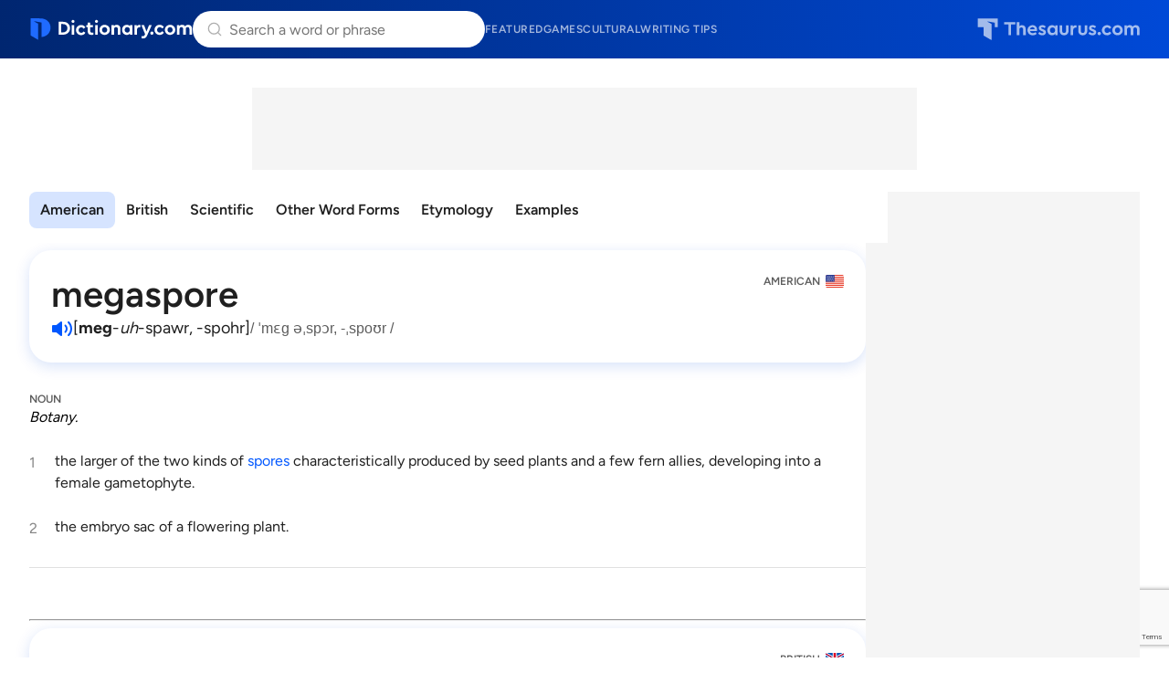

--- FILE ---
content_type: text/html; charset=utf-8
request_url: https://www.google.com/recaptcha/api2/anchor?ar=1&k=6Lf7JnQrAAAAAPHGrpyhBScGaodHXsKHUOnRDX5a&co=aHR0cHM6Ly93d3cuZGljdGlvbmFyeS5jb206NDQz&hl=en&v=PoyoqOPhxBO7pBk68S4YbpHZ&size=invisible&anchor-ms=20000&execute-ms=30000&cb=sc5t79ly7nye
body_size: 48594
content:
<!DOCTYPE HTML><html dir="ltr" lang="en"><head><meta http-equiv="Content-Type" content="text/html; charset=UTF-8">
<meta http-equiv="X-UA-Compatible" content="IE=edge">
<title>reCAPTCHA</title>
<style type="text/css">
/* cyrillic-ext */
@font-face {
  font-family: 'Roboto';
  font-style: normal;
  font-weight: 400;
  font-stretch: 100%;
  src: url(//fonts.gstatic.com/s/roboto/v48/KFO7CnqEu92Fr1ME7kSn66aGLdTylUAMa3GUBHMdazTgWw.woff2) format('woff2');
  unicode-range: U+0460-052F, U+1C80-1C8A, U+20B4, U+2DE0-2DFF, U+A640-A69F, U+FE2E-FE2F;
}
/* cyrillic */
@font-face {
  font-family: 'Roboto';
  font-style: normal;
  font-weight: 400;
  font-stretch: 100%;
  src: url(//fonts.gstatic.com/s/roboto/v48/KFO7CnqEu92Fr1ME7kSn66aGLdTylUAMa3iUBHMdazTgWw.woff2) format('woff2');
  unicode-range: U+0301, U+0400-045F, U+0490-0491, U+04B0-04B1, U+2116;
}
/* greek-ext */
@font-face {
  font-family: 'Roboto';
  font-style: normal;
  font-weight: 400;
  font-stretch: 100%;
  src: url(//fonts.gstatic.com/s/roboto/v48/KFO7CnqEu92Fr1ME7kSn66aGLdTylUAMa3CUBHMdazTgWw.woff2) format('woff2');
  unicode-range: U+1F00-1FFF;
}
/* greek */
@font-face {
  font-family: 'Roboto';
  font-style: normal;
  font-weight: 400;
  font-stretch: 100%;
  src: url(//fonts.gstatic.com/s/roboto/v48/KFO7CnqEu92Fr1ME7kSn66aGLdTylUAMa3-UBHMdazTgWw.woff2) format('woff2');
  unicode-range: U+0370-0377, U+037A-037F, U+0384-038A, U+038C, U+038E-03A1, U+03A3-03FF;
}
/* math */
@font-face {
  font-family: 'Roboto';
  font-style: normal;
  font-weight: 400;
  font-stretch: 100%;
  src: url(//fonts.gstatic.com/s/roboto/v48/KFO7CnqEu92Fr1ME7kSn66aGLdTylUAMawCUBHMdazTgWw.woff2) format('woff2');
  unicode-range: U+0302-0303, U+0305, U+0307-0308, U+0310, U+0312, U+0315, U+031A, U+0326-0327, U+032C, U+032F-0330, U+0332-0333, U+0338, U+033A, U+0346, U+034D, U+0391-03A1, U+03A3-03A9, U+03B1-03C9, U+03D1, U+03D5-03D6, U+03F0-03F1, U+03F4-03F5, U+2016-2017, U+2034-2038, U+203C, U+2040, U+2043, U+2047, U+2050, U+2057, U+205F, U+2070-2071, U+2074-208E, U+2090-209C, U+20D0-20DC, U+20E1, U+20E5-20EF, U+2100-2112, U+2114-2115, U+2117-2121, U+2123-214F, U+2190, U+2192, U+2194-21AE, U+21B0-21E5, U+21F1-21F2, U+21F4-2211, U+2213-2214, U+2216-22FF, U+2308-230B, U+2310, U+2319, U+231C-2321, U+2336-237A, U+237C, U+2395, U+239B-23B7, U+23D0, U+23DC-23E1, U+2474-2475, U+25AF, U+25B3, U+25B7, U+25BD, U+25C1, U+25CA, U+25CC, U+25FB, U+266D-266F, U+27C0-27FF, U+2900-2AFF, U+2B0E-2B11, U+2B30-2B4C, U+2BFE, U+3030, U+FF5B, U+FF5D, U+1D400-1D7FF, U+1EE00-1EEFF;
}
/* symbols */
@font-face {
  font-family: 'Roboto';
  font-style: normal;
  font-weight: 400;
  font-stretch: 100%;
  src: url(//fonts.gstatic.com/s/roboto/v48/KFO7CnqEu92Fr1ME7kSn66aGLdTylUAMaxKUBHMdazTgWw.woff2) format('woff2');
  unicode-range: U+0001-000C, U+000E-001F, U+007F-009F, U+20DD-20E0, U+20E2-20E4, U+2150-218F, U+2190, U+2192, U+2194-2199, U+21AF, U+21E6-21F0, U+21F3, U+2218-2219, U+2299, U+22C4-22C6, U+2300-243F, U+2440-244A, U+2460-24FF, U+25A0-27BF, U+2800-28FF, U+2921-2922, U+2981, U+29BF, U+29EB, U+2B00-2BFF, U+4DC0-4DFF, U+FFF9-FFFB, U+10140-1018E, U+10190-1019C, U+101A0, U+101D0-101FD, U+102E0-102FB, U+10E60-10E7E, U+1D2C0-1D2D3, U+1D2E0-1D37F, U+1F000-1F0FF, U+1F100-1F1AD, U+1F1E6-1F1FF, U+1F30D-1F30F, U+1F315, U+1F31C, U+1F31E, U+1F320-1F32C, U+1F336, U+1F378, U+1F37D, U+1F382, U+1F393-1F39F, U+1F3A7-1F3A8, U+1F3AC-1F3AF, U+1F3C2, U+1F3C4-1F3C6, U+1F3CA-1F3CE, U+1F3D4-1F3E0, U+1F3ED, U+1F3F1-1F3F3, U+1F3F5-1F3F7, U+1F408, U+1F415, U+1F41F, U+1F426, U+1F43F, U+1F441-1F442, U+1F444, U+1F446-1F449, U+1F44C-1F44E, U+1F453, U+1F46A, U+1F47D, U+1F4A3, U+1F4B0, U+1F4B3, U+1F4B9, U+1F4BB, U+1F4BF, U+1F4C8-1F4CB, U+1F4D6, U+1F4DA, U+1F4DF, U+1F4E3-1F4E6, U+1F4EA-1F4ED, U+1F4F7, U+1F4F9-1F4FB, U+1F4FD-1F4FE, U+1F503, U+1F507-1F50B, U+1F50D, U+1F512-1F513, U+1F53E-1F54A, U+1F54F-1F5FA, U+1F610, U+1F650-1F67F, U+1F687, U+1F68D, U+1F691, U+1F694, U+1F698, U+1F6AD, U+1F6B2, U+1F6B9-1F6BA, U+1F6BC, U+1F6C6-1F6CF, U+1F6D3-1F6D7, U+1F6E0-1F6EA, U+1F6F0-1F6F3, U+1F6F7-1F6FC, U+1F700-1F7FF, U+1F800-1F80B, U+1F810-1F847, U+1F850-1F859, U+1F860-1F887, U+1F890-1F8AD, U+1F8B0-1F8BB, U+1F8C0-1F8C1, U+1F900-1F90B, U+1F93B, U+1F946, U+1F984, U+1F996, U+1F9E9, U+1FA00-1FA6F, U+1FA70-1FA7C, U+1FA80-1FA89, U+1FA8F-1FAC6, U+1FACE-1FADC, U+1FADF-1FAE9, U+1FAF0-1FAF8, U+1FB00-1FBFF;
}
/* vietnamese */
@font-face {
  font-family: 'Roboto';
  font-style: normal;
  font-weight: 400;
  font-stretch: 100%;
  src: url(//fonts.gstatic.com/s/roboto/v48/KFO7CnqEu92Fr1ME7kSn66aGLdTylUAMa3OUBHMdazTgWw.woff2) format('woff2');
  unicode-range: U+0102-0103, U+0110-0111, U+0128-0129, U+0168-0169, U+01A0-01A1, U+01AF-01B0, U+0300-0301, U+0303-0304, U+0308-0309, U+0323, U+0329, U+1EA0-1EF9, U+20AB;
}
/* latin-ext */
@font-face {
  font-family: 'Roboto';
  font-style: normal;
  font-weight: 400;
  font-stretch: 100%;
  src: url(//fonts.gstatic.com/s/roboto/v48/KFO7CnqEu92Fr1ME7kSn66aGLdTylUAMa3KUBHMdazTgWw.woff2) format('woff2');
  unicode-range: U+0100-02BA, U+02BD-02C5, U+02C7-02CC, U+02CE-02D7, U+02DD-02FF, U+0304, U+0308, U+0329, U+1D00-1DBF, U+1E00-1E9F, U+1EF2-1EFF, U+2020, U+20A0-20AB, U+20AD-20C0, U+2113, U+2C60-2C7F, U+A720-A7FF;
}
/* latin */
@font-face {
  font-family: 'Roboto';
  font-style: normal;
  font-weight: 400;
  font-stretch: 100%;
  src: url(//fonts.gstatic.com/s/roboto/v48/KFO7CnqEu92Fr1ME7kSn66aGLdTylUAMa3yUBHMdazQ.woff2) format('woff2');
  unicode-range: U+0000-00FF, U+0131, U+0152-0153, U+02BB-02BC, U+02C6, U+02DA, U+02DC, U+0304, U+0308, U+0329, U+2000-206F, U+20AC, U+2122, U+2191, U+2193, U+2212, U+2215, U+FEFF, U+FFFD;
}
/* cyrillic-ext */
@font-face {
  font-family: 'Roboto';
  font-style: normal;
  font-weight: 500;
  font-stretch: 100%;
  src: url(//fonts.gstatic.com/s/roboto/v48/KFO7CnqEu92Fr1ME7kSn66aGLdTylUAMa3GUBHMdazTgWw.woff2) format('woff2');
  unicode-range: U+0460-052F, U+1C80-1C8A, U+20B4, U+2DE0-2DFF, U+A640-A69F, U+FE2E-FE2F;
}
/* cyrillic */
@font-face {
  font-family: 'Roboto';
  font-style: normal;
  font-weight: 500;
  font-stretch: 100%;
  src: url(//fonts.gstatic.com/s/roboto/v48/KFO7CnqEu92Fr1ME7kSn66aGLdTylUAMa3iUBHMdazTgWw.woff2) format('woff2');
  unicode-range: U+0301, U+0400-045F, U+0490-0491, U+04B0-04B1, U+2116;
}
/* greek-ext */
@font-face {
  font-family: 'Roboto';
  font-style: normal;
  font-weight: 500;
  font-stretch: 100%;
  src: url(//fonts.gstatic.com/s/roboto/v48/KFO7CnqEu92Fr1ME7kSn66aGLdTylUAMa3CUBHMdazTgWw.woff2) format('woff2');
  unicode-range: U+1F00-1FFF;
}
/* greek */
@font-face {
  font-family: 'Roboto';
  font-style: normal;
  font-weight: 500;
  font-stretch: 100%;
  src: url(//fonts.gstatic.com/s/roboto/v48/KFO7CnqEu92Fr1ME7kSn66aGLdTylUAMa3-UBHMdazTgWw.woff2) format('woff2');
  unicode-range: U+0370-0377, U+037A-037F, U+0384-038A, U+038C, U+038E-03A1, U+03A3-03FF;
}
/* math */
@font-face {
  font-family: 'Roboto';
  font-style: normal;
  font-weight: 500;
  font-stretch: 100%;
  src: url(//fonts.gstatic.com/s/roboto/v48/KFO7CnqEu92Fr1ME7kSn66aGLdTylUAMawCUBHMdazTgWw.woff2) format('woff2');
  unicode-range: U+0302-0303, U+0305, U+0307-0308, U+0310, U+0312, U+0315, U+031A, U+0326-0327, U+032C, U+032F-0330, U+0332-0333, U+0338, U+033A, U+0346, U+034D, U+0391-03A1, U+03A3-03A9, U+03B1-03C9, U+03D1, U+03D5-03D6, U+03F0-03F1, U+03F4-03F5, U+2016-2017, U+2034-2038, U+203C, U+2040, U+2043, U+2047, U+2050, U+2057, U+205F, U+2070-2071, U+2074-208E, U+2090-209C, U+20D0-20DC, U+20E1, U+20E5-20EF, U+2100-2112, U+2114-2115, U+2117-2121, U+2123-214F, U+2190, U+2192, U+2194-21AE, U+21B0-21E5, U+21F1-21F2, U+21F4-2211, U+2213-2214, U+2216-22FF, U+2308-230B, U+2310, U+2319, U+231C-2321, U+2336-237A, U+237C, U+2395, U+239B-23B7, U+23D0, U+23DC-23E1, U+2474-2475, U+25AF, U+25B3, U+25B7, U+25BD, U+25C1, U+25CA, U+25CC, U+25FB, U+266D-266F, U+27C0-27FF, U+2900-2AFF, U+2B0E-2B11, U+2B30-2B4C, U+2BFE, U+3030, U+FF5B, U+FF5D, U+1D400-1D7FF, U+1EE00-1EEFF;
}
/* symbols */
@font-face {
  font-family: 'Roboto';
  font-style: normal;
  font-weight: 500;
  font-stretch: 100%;
  src: url(//fonts.gstatic.com/s/roboto/v48/KFO7CnqEu92Fr1ME7kSn66aGLdTylUAMaxKUBHMdazTgWw.woff2) format('woff2');
  unicode-range: U+0001-000C, U+000E-001F, U+007F-009F, U+20DD-20E0, U+20E2-20E4, U+2150-218F, U+2190, U+2192, U+2194-2199, U+21AF, U+21E6-21F0, U+21F3, U+2218-2219, U+2299, U+22C4-22C6, U+2300-243F, U+2440-244A, U+2460-24FF, U+25A0-27BF, U+2800-28FF, U+2921-2922, U+2981, U+29BF, U+29EB, U+2B00-2BFF, U+4DC0-4DFF, U+FFF9-FFFB, U+10140-1018E, U+10190-1019C, U+101A0, U+101D0-101FD, U+102E0-102FB, U+10E60-10E7E, U+1D2C0-1D2D3, U+1D2E0-1D37F, U+1F000-1F0FF, U+1F100-1F1AD, U+1F1E6-1F1FF, U+1F30D-1F30F, U+1F315, U+1F31C, U+1F31E, U+1F320-1F32C, U+1F336, U+1F378, U+1F37D, U+1F382, U+1F393-1F39F, U+1F3A7-1F3A8, U+1F3AC-1F3AF, U+1F3C2, U+1F3C4-1F3C6, U+1F3CA-1F3CE, U+1F3D4-1F3E0, U+1F3ED, U+1F3F1-1F3F3, U+1F3F5-1F3F7, U+1F408, U+1F415, U+1F41F, U+1F426, U+1F43F, U+1F441-1F442, U+1F444, U+1F446-1F449, U+1F44C-1F44E, U+1F453, U+1F46A, U+1F47D, U+1F4A3, U+1F4B0, U+1F4B3, U+1F4B9, U+1F4BB, U+1F4BF, U+1F4C8-1F4CB, U+1F4D6, U+1F4DA, U+1F4DF, U+1F4E3-1F4E6, U+1F4EA-1F4ED, U+1F4F7, U+1F4F9-1F4FB, U+1F4FD-1F4FE, U+1F503, U+1F507-1F50B, U+1F50D, U+1F512-1F513, U+1F53E-1F54A, U+1F54F-1F5FA, U+1F610, U+1F650-1F67F, U+1F687, U+1F68D, U+1F691, U+1F694, U+1F698, U+1F6AD, U+1F6B2, U+1F6B9-1F6BA, U+1F6BC, U+1F6C6-1F6CF, U+1F6D3-1F6D7, U+1F6E0-1F6EA, U+1F6F0-1F6F3, U+1F6F7-1F6FC, U+1F700-1F7FF, U+1F800-1F80B, U+1F810-1F847, U+1F850-1F859, U+1F860-1F887, U+1F890-1F8AD, U+1F8B0-1F8BB, U+1F8C0-1F8C1, U+1F900-1F90B, U+1F93B, U+1F946, U+1F984, U+1F996, U+1F9E9, U+1FA00-1FA6F, U+1FA70-1FA7C, U+1FA80-1FA89, U+1FA8F-1FAC6, U+1FACE-1FADC, U+1FADF-1FAE9, U+1FAF0-1FAF8, U+1FB00-1FBFF;
}
/* vietnamese */
@font-face {
  font-family: 'Roboto';
  font-style: normal;
  font-weight: 500;
  font-stretch: 100%;
  src: url(//fonts.gstatic.com/s/roboto/v48/KFO7CnqEu92Fr1ME7kSn66aGLdTylUAMa3OUBHMdazTgWw.woff2) format('woff2');
  unicode-range: U+0102-0103, U+0110-0111, U+0128-0129, U+0168-0169, U+01A0-01A1, U+01AF-01B0, U+0300-0301, U+0303-0304, U+0308-0309, U+0323, U+0329, U+1EA0-1EF9, U+20AB;
}
/* latin-ext */
@font-face {
  font-family: 'Roboto';
  font-style: normal;
  font-weight: 500;
  font-stretch: 100%;
  src: url(//fonts.gstatic.com/s/roboto/v48/KFO7CnqEu92Fr1ME7kSn66aGLdTylUAMa3KUBHMdazTgWw.woff2) format('woff2');
  unicode-range: U+0100-02BA, U+02BD-02C5, U+02C7-02CC, U+02CE-02D7, U+02DD-02FF, U+0304, U+0308, U+0329, U+1D00-1DBF, U+1E00-1E9F, U+1EF2-1EFF, U+2020, U+20A0-20AB, U+20AD-20C0, U+2113, U+2C60-2C7F, U+A720-A7FF;
}
/* latin */
@font-face {
  font-family: 'Roboto';
  font-style: normal;
  font-weight: 500;
  font-stretch: 100%;
  src: url(//fonts.gstatic.com/s/roboto/v48/KFO7CnqEu92Fr1ME7kSn66aGLdTylUAMa3yUBHMdazQ.woff2) format('woff2');
  unicode-range: U+0000-00FF, U+0131, U+0152-0153, U+02BB-02BC, U+02C6, U+02DA, U+02DC, U+0304, U+0308, U+0329, U+2000-206F, U+20AC, U+2122, U+2191, U+2193, U+2212, U+2215, U+FEFF, U+FFFD;
}
/* cyrillic-ext */
@font-face {
  font-family: 'Roboto';
  font-style: normal;
  font-weight: 900;
  font-stretch: 100%;
  src: url(//fonts.gstatic.com/s/roboto/v48/KFO7CnqEu92Fr1ME7kSn66aGLdTylUAMa3GUBHMdazTgWw.woff2) format('woff2');
  unicode-range: U+0460-052F, U+1C80-1C8A, U+20B4, U+2DE0-2DFF, U+A640-A69F, U+FE2E-FE2F;
}
/* cyrillic */
@font-face {
  font-family: 'Roboto';
  font-style: normal;
  font-weight: 900;
  font-stretch: 100%;
  src: url(//fonts.gstatic.com/s/roboto/v48/KFO7CnqEu92Fr1ME7kSn66aGLdTylUAMa3iUBHMdazTgWw.woff2) format('woff2');
  unicode-range: U+0301, U+0400-045F, U+0490-0491, U+04B0-04B1, U+2116;
}
/* greek-ext */
@font-face {
  font-family: 'Roboto';
  font-style: normal;
  font-weight: 900;
  font-stretch: 100%;
  src: url(//fonts.gstatic.com/s/roboto/v48/KFO7CnqEu92Fr1ME7kSn66aGLdTylUAMa3CUBHMdazTgWw.woff2) format('woff2');
  unicode-range: U+1F00-1FFF;
}
/* greek */
@font-face {
  font-family: 'Roboto';
  font-style: normal;
  font-weight: 900;
  font-stretch: 100%;
  src: url(//fonts.gstatic.com/s/roboto/v48/KFO7CnqEu92Fr1ME7kSn66aGLdTylUAMa3-UBHMdazTgWw.woff2) format('woff2');
  unicode-range: U+0370-0377, U+037A-037F, U+0384-038A, U+038C, U+038E-03A1, U+03A3-03FF;
}
/* math */
@font-face {
  font-family: 'Roboto';
  font-style: normal;
  font-weight: 900;
  font-stretch: 100%;
  src: url(//fonts.gstatic.com/s/roboto/v48/KFO7CnqEu92Fr1ME7kSn66aGLdTylUAMawCUBHMdazTgWw.woff2) format('woff2');
  unicode-range: U+0302-0303, U+0305, U+0307-0308, U+0310, U+0312, U+0315, U+031A, U+0326-0327, U+032C, U+032F-0330, U+0332-0333, U+0338, U+033A, U+0346, U+034D, U+0391-03A1, U+03A3-03A9, U+03B1-03C9, U+03D1, U+03D5-03D6, U+03F0-03F1, U+03F4-03F5, U+2016-2017, U+2034-2038, U+203C, U+2040, U+2043, U+2047, U+2050, U+2057, U+205F, U+2070-2071, U+2074-208E, U+2090-209C, U+20D0-20DC, U+20E1, U+20E5-20EF, U+2100-2112, U+2114-2115, U+2117-2121, U+2123-214F, U+2190, U+2192, U+2194-21AE, U+21B0-21E5, U+21F1-21F2, U+21F4-2211, U+2213-2214, U+2216-22FF, U+2308-230B, U+2310, U+2319, U+231C-2321, U+2336-237A, U+237C, U+2395, U+239B-23B7, U+23D0, U+23DC-23E1, U+2474-2475, U+25AF, U+25B3, U+25B7, U+25BD, U+25C1, U+25CA, U+25CC, U+25FB, U+266D-266F, U+27C0-27FF, U+2900-2AFF, U+2B0E-2B11, U+2B30-2B4C, U+2BFE, U+3030, U+FF5B, U+FF5D, U+1D400-1D7FF, U+1EE00-1EEFF;
}
/* symbols */
@font-face {
  font-family: 'Roboto';
  font-style: normal;
  font-weight: 900;
  font-stretch: 100%;
  src: url(//fonts.gstatic.com/s/roboto/v48/KFO7CnqEu92Fr1ME7kSn66aGLdTylUAMaxKUBHMdazTgWw.woff2) format('woff2');
  unicode-range: U+0001-000C, U+000E-001F, U+007F-009F, U+20DD-20E0, U+20E2-20E4, U+2150-218F, U+2190, U+2192, U+2194-2199, U+21AF, U+21E6-21F0, U+21F3, U+2218-2219, U+2299, U+22C4-22C6, U+2300-243F, U+2440-244A, U+2460-24FF, U+25A0-27BF, U+2800-28FF, U+2921-2922, U+2981, U+29BF, U+29EB, U+2B00-2BFF, U+4DC0-4DFF, U+FFF9-FFFB, U+10140-1018E, U+10190-1019C, U+101A0, U+101D0-101FD, U+102E0-102FB, U+10E60-10E7E, U+1D2C0-1D2D3, U+1D2E0-1D37F, U+1F000-1F0FF, U+1F100-1F1AD, U+1F1E6-1F1FF, U+1F30D-1F30F, U+1F315, U+1F31C, U+1F31E, U+1F320-1F32C, U+1F336, U+1F378, U+1F37D, U+1F382, U+1F393-1F39F, U+1F3A7-1F3A8, U+1F3AC-1F3AF, U+1F3C2, U+1F3C4-1F3C6, U+1F3CA-1F3CE, U+1F3D4-1F3E0, U+1F3ED, U+1F3F1-1F3F3, U+1F3F5-1F3F7, U+1F408, U+1F415, U+1F41F, U+1F426, U+1F43F, U+1F441-1F442, U+1F444, U+1F446-1F449, U+1F44C-1F44E, U+1F453, U+1F46A, U+1F47D, U+1F4A3, U+1F4B0, U+1F4B3, U+1F4B9, U+1F4BB, U+1F4BF, U+1F4C8-1F4CB, U+1F4D6, U+1F4DA, U+1F4DF, U+1F4E3-1F4E6, U+1F4EA-1F4ED, U+1F4F7, U+1F4F9-1F4FB, U+1F4FD-1F4FE, U+1F503, U+1F507-1F50B, U+1F50D, U+1F512-1F513, U+1F53E-1F54A, U+1F54F-1F5FA, U+1F610, U+1F650-1F67F, U+1F687, U+1F68D, U+1F691, U+1F694, U+1F698, U+1F6AD, U+1F6B2, U+1F6B9-1F6BA, U+1F6BC, U+1F6C6-1F6CF, U+1F6D3-1F6D7, U+1F6E0-1F6EA, U+1F6F0-1F6F3, U+1F6F7-1F6FC, U+1F700-1F7FF, U+1F800-1F80B, U+1F810-1F847, U+1F850-1F859, U+1F860-1F887, U+1F890-1F8AD, U+1F8B0-1F8BB, U+1F8C0-1F8C1, U+1F900-1F90B, U+1F93B, U+1F946, U+1F984, U+1F996, U+1F9E9, U+1FA00-1FA6F, U+1FA70-1FA7C, U+1FA80-1FA89, U+1FA8F-1FAC6, U+1FACE-1FADC, U+1FADF-1FAE9, U+1FAF0-1FAF8, U+1FB00-1FBFF;
}
/* vietnamese */
@font-face {
  font-family: 'Roboto';
  font-style: normal;
  font-weight: 900;
  font-stretch: 100%;
  src: url(//fonts.gstatic.com/s/roboto/v48/KFO7CnqEu92Fr1ME7kSn66aGLdTylUAMa3OUBHMdazTgWw.woff2) format('woff2');
  unicode-range: U+0102-0103, U+0110-0111, U+0128-0129, U+0168-0169, U+01A0-01A1, U+01AF-01B0, U+0300-0301, U+0303-0304, U+0308-0309, U+0323, U+0329, U+1EA0-1EF9, U+20AB;
}
/* latin-ext */
@font-face {
  font-family: 'Roboto';
  font-style: normal;
  font-weight: 900;
  font-stretch: 100%;
  src: url(//fonts.gstatic.com/s/roboto/v48/KFO7CnqEu92Fr1ME7kSn66aGLdTylUAMa3KUBHMdazTgWw.woff2) format('woff2');
  unicode-range: U+0100-02BA, U+02BD-02C5, U+02C7-02CC, U+02CE-02D7, U+02DD-02FF, U+0304, U+0308, U+0329, U+1D00-1DBF, U+1E00-1E9F, U+1EF2-1EFF, U+2020, U+20A0-20AB, U+20AD-20C0, U+2113, U+2C60-2C7F, U+A720-A7FF;
}
/* latin */
@font-face {
  font-family: 'Roboto';
  font-style: normal;
  font-weight: 900;
  font-stretch: 100%;
  src: url(//fonts.gstatic.com/s/roboto/v48/KFO7CnqEu92Fr1ME7kSn66aGLdTylUAMa3yUBHMdazQ.woff2) format('woff2');
  unicode-range: U+0000-00FF, U+0131, U+0152-0153, U+02BB-02BC, U+02C6, U+02DA, U+02DC, U+0304, U+0308, U+0329, U+2000-206F, U+20AC, U+2122, U+2191, U+2193, U+2212, U+2215, U+FEFF, U+FFFD;
}

</style>
<link rel="stylesheet" type="text/css" href="https://www.gstatic.com/recaptcha/releases/PoyoqOPhxBO7pBk68S4YbpHZ/styles__ltr.css">
<script nonce="XNQVzsgyDS193bedpcDnxg" type="text/javascript">window['__recaptcha_api'] = 'https://www.google.com/recaptcha/api2/';</script>
<script type="text/javascript" src="https://www.gstatic.com/recaptcha/releases/PoyoqOPhxBO7pBk68S4YbpHZ/recaptcha__en.js" nonce="XNQVzsgyDS193bedpcDnxg">
      
    </script></head>
<body><div id="rc-anchor-alert" class="rc-anchor-alert"></div>
<input type="hidden" id="recaptcha-token" value="[base64]">
<script type="text/javascript" nonce="XNQVzsgyDS193bedpcDnxg">
      recaptcha.anchor.Main.init("[\x22ainput\x22,[\x22bgdata\x22,\x22\x22,\[base64]/[base64]/[base64]/bmV3IHJbeF0oY1swXSk6RT09Mj9uZXcgclt4XShjWzBdLGNbMV0pOkU9PTM/bmV3IHJbeF0oY1swXSxjWzFdLGNbMl0pOkU9PTQ/[base64]/[base64]/[base64]/[base64]/[base64]/[base64]/[base64]/[base64]\x22,\[base64]\\u003d\\u003d\x22,\x22w7VaAsO/eWLCvFdmw6oiHH9EMUzCrsK2woYeZ8ORw77Dq8Oow4pFVwNbKsOsw4h8w4FVLBQaT3rCicKYFE/DqsO6w5Q4MijDgMKVwofCvGPDqz3Dl8KIYHnDsg0pHlbDosOHwofClcKhQcOhD09DwpE4w6/CrcOSw7PDsQs1ZXFCAQ1Fw4hzwpI/w6ggRMKEwq93wqYmwr7CssODEsK6Ki9veATDjsO9w7MVEMKDwqgEXsK6woZnGcOVOcO1b8O5P8KswrrDjwDDtMKNVFxaf8ODw6d8wr/Cv3dOX8KFwrAEJxPCoh45MD0+WT7Dp8K8w7zChkTClsKFw40uw4Ucwq4UPcOPwr8Gw5MHw6nDnG5GK8Kaw7UEw5kbwrbCskE6N2bCu8OJbTMbw57ClMOIwovCnEvDtcKQEXAdMH4GwrgswpbDjg/Cn1NywqxiaVjCmcKcVsOSY8KqwofDg8KJwo7CoSnDhG4mw6nDmsKZwq9JecK7FVjCt8O2a3TDpT9pw6RKwrIXFxPCtVRsw7rCvsKTwqErw7Eewo/CsUtkR8KKwpAtwoVAwqQNZjLChGDDjjlOw5nCrMKyw6rCrH8SwpFhDhvDhRnDm8KUcsOPwrfDgjzCjMOAwo0jwow7wophAmrCvlsVAsOLwpU9WFHDtsKDwptiw70bKMKzesKZLRdBwpdOw7lBw4cJw4tSw4U/wrTDvsKqOcO2UMO4wrZ9SsKHc8KlwrpFwrXCg8Oew73DlX7DvMKQWRYRSMKOwo/DlsOQN8OMwrzCmyU0w64qw5dWwojDsEPDncOGZ8OMRMKwQsOTG8OLMcOSw6fCon7DgMKNw4zCiknCqkfChgvChgXDssOewpd8N8OgLsKTBsKRw5J0w5lTwoUEw4ppw4YOwowkGHN/[base64]/wrbDpcO/aMKqw5rCnsKCB8KGw6NvwoIvDsKqDsKRV8Oaw5w0VHTCv8Opw7rDi0JIA0zCp8Ord8O8wpdlNMKdw4jDsMK2wr/[base64]/Cp2MGw79AOsKWwroywpFew6otLsKKw6gWw7McdStMLsODwqQXwq7CpSYmQFDDpztDwqnDu8Ojw4MNwoDDrE5xecOxYMKheWs1wqpyw5vDoMOVJcOVwpQKw4QoUcKFw7E/XCxkNsKsPsKXw7PDmMORBMOybkLDqlNRFhM8XHRvwqnCt8OSPcKnE8OPw7LDtx3CkXfCtS5DwpR2w6zCoWZTCSVUZsOMSjdLw7zCt3DCssKAw4xSwrbCq8KgwovCtsKPw70/[base64]/Ds8K9FnHCul4kwpltw6PDtMOZPhzDsBV6wpwfw7LDj8Oqw7/Cq2YUwrrCpT4lwoVeLXfDgcKow4PCssKJOA9/Y1xTwoTCqcOOA3HDozJSw7DDvUZ4wo3Dp8OXa27CoUDCtznCgzHCisKXQMKVwpofBMK9ZMOuw5wWd8KfwrBlP8K3w617YgPDkcK1YcOgw7JUwoBjFsKnw5nDi8O8w4bCp8OcWEZoPEYewqcoRgrCozhswpvClmlyK37DmcKcQgkZZirDucOmw5tFw6TDs07ChlXDhD/Co8O/[base64]/w4hBw4obMV4TBkksDnvCnsK2TMKRcBAUJMOSwpgSRcOYwqxkRMKuDw5ZwqNwJ8O/wqvCn8O3bzF3wrh0w4XCuznCkcK+w4wxNxbCqMKdw4fCjxVGDsK/wo7DimPDpcKOw7Mkw6ZuFn3CjsKAw7rDtFDClsK7VcOzLyVewoDCkRINTzUYwqB6w57CpcOFwq/Dm8OIwovDrHTCp8Kjw5AKw6Mlw6FUMMKBw4PChEjClCHCnjlDK8KAG8KBDE0Swpw8Z8OAwqcJwpdsZ8Kww7sww59fVMOmw6pTEMOSOsOUw5o8wpkWFMKLwrlKYzRwW0Jww6MXHjnDknlawqHDjWXDnMKwbzvCi8KmwrbDkMOSwqIdwq5mBA9hDxVRfMO/w5sqGE8UwqcreMKuwrDCocONdi7CvMKOw6hhcjDCnAEiw48lwqpbLcK1wrHCjBMoa8Opw4kLwr7DsyHCt8O1F8KdM8O+BnfDkRXCucKQw5DCmggIWcKLw4DDjcOWInXDuMOLwpEbw5fDgMOeAcOsw63CkMKvwojCqcOMw5/[base64]/w7jCmsOowqtuQF5Xw60zDjfDrUgyXnlEw6lBw4IgE8O3E8KEMkXCvMKXcMOtKMOieGrDrUBvLzYWwqBewoItKVUCaVg6w4/Dr8OLP8Oww4HCl8OMQcKowqvCpy0AesKqwp8KwrRCc3DDkWTCisKaworClsKjwrPDvlhrw4fDuXlBw6Y7eXtDRsKSXcK0FMOow5jCpMKKwpvCl8KpXFkMwq8aAsOJw7fDoFV9UMOWaMOmXcOiwo/Ci8Okw67Dtnw0ScK0MsKrRGwtwqfCpsOjesKNTsKKS2Eyw6/CmC4EYiovwrLCvzzDlcKzworDsSHCo8OqBT/CoMKEMMOkwqrCjnpIbcKAdMOzVsK8HsOlw5/[base64]/[base64]/D8OpwqjCgCnDvF7DjsOtXcKcw5XCk8OAw7t9Rw7DuMK9dMKww6pCD8Omw5UlwpbCpMKAPsKKw5gJw7IeUMOYb2zCr8Obwqd2w7jCpMKfw5zDn8O+MwrDh8KIIDXCoFPCqUDCt8Ktw6kOe8OhSjh8KghgCEEqwoLCuAsIw6HDllvCtMOnwq8tw7zCjVwpPi/[base64]/CiRLCvWXCgQbCjwdTwolMGsK7wpRHOD5QHykywpNOwrcTwo3CmlNMTsKGdcKoe8Ohw7/[base64]/[base64]/CgzjCpcOFwq52fsOcAn9QJ8OGB3PDrHMAdcOGM8KfwpBkGsOewonCh0JrfV8dw7F2wqTDtcKLw4zDsMKgZF5QF8KWw656wp/Co3FeVMK1wrTCtcOdHxF8PMO7w4lVwo/DicOOJGbCqx/CmcKuw6Bqw6rDoMKHWMK3Eg/[base64]/Ci2HCpUBwDMKCeTFFwrLCk8Klw5vCnF9TwodawoTDkFfDmnzDtMORwpDCs11DSMKMwpfClQ/DgR4ew4lBwpLDtsOPJCNPw6AJwq/DvMOdw4RJDmnDq8OpH8OpA8K/Jkg2ECo8MsOhw5IKOijChcKzHcKeZsKrwrDCpcOUwqlAEMKSBcKSP0RkTsKKesKxM8K5w6Y/K8OewqfDjMO3VGTDk3nDgsOcCMKXwqZAw63CksOSw47Cu8KoJXrDu8K8On7DgcKuw7PCisKHHEnCs8KwQsKSwoUqwoLCvcK9UBfChHFhbsK/wrnCmg7Cm3lEYXDDpcKKGCXChGHCh8OHFSsgODjDuhDCucKffzDDmQ3DqcK0dMOhw58yw5TDlMOVwpNcw4zDqRNpwrvCvw7ChDbDpsKQw69fcDbClcOHw4LDhTfDgcKnLcO/[base64]/DhMKFJsOMDn7CpsKnw7Ylwp/Cn0I3b8KlGcKowrEcw7cnwqAoMMK9TTIKwqPDusKKw4fCkFLDusKnwrklw7MNfX8fwoEaLi9uJcKZwrnDtA3CosOqJMOYwoA9wojChhxiwpvDrcKRwpBsNcONX8KDwrtyw5DDo8KHK8KFHCguw4AvwpXCs8ONGMO/wobCm8KKwovCgQIkI8Kww74wV3x3wq/CuzzDghzCksOiZU3CtD7CscK6Ci4PRhAbXcK5w6Jmw6R9DBDCo3dfw5LCsAhlwoLClzHDpsKTdy5Bw5sKU3Ygw6BfZMKUa8Kgw6FpPMOFGyLCgVdRL0HDtMOKDMOsDFoJRSPDsMOXFn/[base64]/DsMOxw51md8OOw7fDkRk4GMKHwqHCsUvCmcKNC0BOe8KAI8K+w45FB8KJwoRwUHsmw60Uwogmw53CpQrDr8KFFCYiw48/[base64]/w4LDq8KvVDLDr8KIGFnDosOXFMOlJQwfGcOYwqnDhsKTwqrDvWXDrcKITsKQw6TDhsOqacKsK8O1w6N+IzA6w6zCqQLCvsOnHhLDmGnCmWMVw6bDuTMLAsKOwpLDqUXCrRFpw68Cwq3ChWnClQfDrwPCtMONO8Ozw48SQMOcMQ/DosOqw4vDr3ASF8Omwr/DiHDCulhGNsK5bS7DjsKIUDHCrCjDtsK1EMOiwrJgFCTCqRTCnzBJw6jDg1jCksOCwrESHR5sSh5oCxpJEMOOw4wPU0PDpcOtw63DrMOjw63DjGXDjMKNw4XDrsObw78uO2zDtUtew43DncOwN8Okw6bDih7Ch0E5wpkWw5xEM8O/[base64]/CgirCmMOTNXJadMKSWcOAwps6wrPCusKtWmVFw4HCpHxTwp4PBMO7eFYUaAwoccKzw4HDvcOXwrTCjcKgw6sDwoAYZBfDp8KBRVDCjBZjwqBlS8Kvwp3CvcKjw4bDrsOcw4B1wpUrwrPDoMK3KsKEwrrDg01+Dl/[base64]/wqzCicKWw5BuQMOVCgJePiI/b8OzfiMeGcO0XsORBFlEHMKFw5jDusKpwrXCncKBNhDDjMKnw4DCqiMdw7BfwrDDiwLDulfDi8OqwpTCqVgZfU1fwo9SLxzDv3zCh2d8An9lCMOrKMKmwonCmVI7MhnDhcKkw5/DnAnDusKAw5vCihpBw61EecOLAR97RMO9XcKgw4rCiAnDp3IkKmrCnMKIBWRBZH5sw5bCmsOIEMOLw64Vw4IFOkp4YsK2QcKgw7fDp8KiM8KTwqgXwoHDvTTDi8Kww47DrnQJw7gXw4jDs8KvDU5cHcKGAsKFdcO5wrNnw65rCw/DhFEOf8Kwwp0fwrjDrm/ChRfDtATCkMO+wqXCscO4bz83UcO9wrPDncK2worDuMOzdTrDjXXDscOoJcKFw5tYwqHChcOgwoBQw7Z2eC9Uw47CocOUKcOEw7NuwrTDu0HCvwvCgMOuw57DicO9c8OBwp4swr7DqMO4wqx/[base64]/DhU3Ck8K1w4bCpxY0w6TCl8KRDMK6KsKMdcKmwrLCp0LDnMOAw51BwptvwrHCkivCoCEUKcOtwr3CkcKjwpBRSsOewqfCkMKuKT3DlzfDjSPDkX0HV1nDpcOIw5JMJk/CnE5lCk8Bw5dpw67CiR10aMK8w610fMOiQzsuw6UhasKOw6hawr9LHUFDTcKswqdqUnvDnsKbIsKvw6ElJcOjwo4OdknDilDClj/[base64]/wrN0w6jCgk7DsMO8w67DuMKlw4HDnMOzw6BHJyvDvkRxw7AZJMOYwrFGf8OxPx9ww70Gwqx7wqTDglvDkQrDhXvDi2sdfi19LMKvbh7ChsOGwoV8KsOwEcONw4HDjG/Cp8ObWcOdw7Y/wrs+NicOw4FLwoAvFcKvZMKsfBt9wo7DkMO9wqLCt8OPIMOYw7vCgcOkY8K7IBbDpm3DkhDCoWbDlsOOwqbDlMO3w7nCjGZiIywnXMKvw7bCtilxwoxCRzLDvyfDl8KiwqPDij7DjkHCq8Kmw6DDnsKdw7PCkj84f8O9U8OyMwbDj0HDgEjDkcOYah/CnyJPwol9w5DDu8KxIBd0wr4hwq/Cuk3DilnDmAPDvMO4BkTChVccAkE3w4Zsw7LCqcOJQE1Tw6Y1NAsGTg4zEwjCu8K/wpzDtFDCtxVKPTRqwprDti/[base64]/DksK+NgjDi8KdRW7CozUpwoDDqjwVw4pdwrIvw44Aw6jDhcOXM8K0w6x0TBc8eMOew6JRw4s6YzVPPCHDgl7CjlZxwofDrwpqUV9nw4gFw7TDssO4J8K+w4jCoMOxJ8OgL8Oowr8xw63DhmMBwplTwpZKEcOXw6DCvcO/J3nCpcOTw4N9D8O4wrTCosOBC8KZwohUamPDs117w7XCkxvCiMOlEsOnakBIw6DChzoLwq1vFsKTPlTDssK0w7wtwq7CkMKaWsOlw4wUMsKvFsO/[base64]/CjcKAw6haw4PDpMKiOMOTw7s2w6/[base64]/Dm8O0OcK8csKdPTQyw41Nw6XCqxp5KsO2wrYBw5/Cm8KsPXPDhMOwwqwiG3LCtXxfwqjDng7Dm8OyHsORT8OtSsOZPAPDl2EhN8KnN8Ozw6vDmxd/[base64]/Lw3CuMKnwoFUw5Y/wqzCigQ4w7ECIS9tw57Chn0OfFQFwq/CgHNMXmHDhcOUcQTDrMOIwoY1w79rfsKmZXlAPcOAM2kgw7dowp4/w4PDmMOqwpsOASVewqdtNMONw4DCk2NmXx1yw7IzKyXCrMKywqt8wqtFwq3Dl8Kpw5Edwr9vwr/DqsKvw5HCtW/[base64]/[base64]/wrTCh8KwUcOmw7/DlU0HdD3Cv8KRwrrCpsK1JQp2aQ8VbsKpwq/Cn8KLw43ChUjDnhfDmcKGw63DqlItY8Kaf8OeQGpKW8OXwo0QwrsTZ1nDscKZSBYFMsKcw6PChyZtwqpjGkJgZArCsUrCtsKJw7DCs8OSIgHDr8K6w6zDgcOvAgxELxrDq8OzYX/CgigWwrVzw49CG1nDgMOGw4xyJmx7LMOjw4FhLMOpw4RTL00mIQ7ChgEhRMOlwrNRwq3ChWPCqMOxwrRLa8O7SlZ0BVAHwrnDgMObWsKWw63DjDdzbUvCgy0uwp5uw5fCqVJHTDRdwp7Duh8qKGcnBMKgG8Obw5Vmw4XDhBrCo211w5XDl2o6w4rCgiMVM8OSwrdPw4/DjcOGw5HCosKTLcKtw6LDuUIsw5B+w6tkOcKhOsOEwp8qbsOowqsmwogxdcONw4oEMSnDtMOqwqcMw6QQesOlL8OqwrzCu8OIZywgeQvDrF/CvyTDnMOgaMOjwqjDrMKCXgxcG1XCrlktNwcjK8Kew4sewowVczE2FMOEwqYCecOuw4xHasOkwoMvw7PCt3zCjipKSMKAwqbCjcOjw73DicK8wr3Dt8OBw7zDnMKBwox3w5heM8OObMKxw5FHw7/[base64]/[base64]/CvmUgTUV0w77Dp8K8w7RLUB3CsMKrw6fDiMK6wonCij8gw5NLw7DDgTDDo8Ohf2FMNTAQw6RHIcKiw5tpeG3DrMKOwqTDg1E8OsKcDcKpw4AJwqJEPMKXKmDDhw8QZcOIw4tfwogGWXN5woYBbk/DsQvDmMKYw7loGMK+amvDjsOAw7TDrC7CmcOww7DCp8OQWMOBfRTCrMKpw6vDn0QlPzjDmmrDmmDDmMKofgZ8U8KZZsKIPXE8Xz4qw7Z2bAXCi0xbF2VrDcO7cRzDhsOvwrHDggoZNsO1awTCuRbDsMKwI2RxwphpO1XCtWA/w5vDoRbCicKkSyXCoMODw6hhGMK1QcKhaU7CsWAFwqLCm0TCq8K7w4nCk8KVNhc8wrxxw51oCcKyHMKhwqnCrlYew43Dhy4Ww4fDhUHDu3sBwpdafcO7Y8KgwqpgLRbDnisZLsKoJ0HCqsKow6ZvwrpDw7QGwqTDgsKEw4zCnQTDrXFZXcOZTWRvXE/DvEBLwovCrTPCh8OgNBghw6IfJHBfw5HCr8OVI0vCs1gvSsONHMKaDsKOe8OywohVwqDCryRNLWjDhCTDsFLCsl5iecKIw55GAMOxPxwKwpXDvMKkN0QWSMOZIcKgwrrCqDjCgVgXL2FXwoHClQ/DlUDDnnxZOwMKw4nCtk7DicOww5crw6xRdFVUw74WPWJsMMOhw445wpdCw7VlwojCv8KOwonDh0XCoy/DusOVcV1wHVnCiMOXw7zCh0bDrnBUQDLCjMOFQ8Osw4RabMK4w7XDlsKaJsKabsO5wo91w6Bow4dTw7LCtErClGQTTsKUwoFZw7IZMmlFwoISw7HDnsKhw4rDv35MWsKuw7/Ct1d9wpzDnsONdcOSEWDCiR7Cjy3CtMOSDVnCvsOYK8O6w5JfDgdpT1LDusO/e23DnH8hfwVwOg/Cik3CrMOyL8OlHsOVU2LDvTfCiBHDh316wowJb8OJQMOawpLCkRMUS1TCjMKvLTBAw6l1wrx8w5E/[base64]/Dj8OlGcKBEDh1G8KiwrFkXMK5wrRewqbCsEDDmsOAVz7CuwzDqwLDn8KFw5hzUsKKwq/[base64]/wosdwrMpw7xTEMKNMS7Dj8KNw6XDi8Orw5USw6sMJgXCpV8eQ8OVw4fCq3rDpMOsLMO9dcKtw59nw67DkwTCj11YVsO1WsO/GRRqGMKxIsOzwr48acO2SGbCkcKGw53DocONY0nDkBIsEMORdmrDgMOQwpQEw5xCfjUHW8OnPsKlw6zDvcO8wrfCk8Oiw4rCoHvDt8OgwqBcBmDDjE7CvcKgQ8OIw7vClUFHw7bDqQ8Fwq/Dh1XDrxZ9fsOjwpUgw61Ww5vCmcO2w7XCpn1een3DpMOkNBpKYsKiwrRmL0/DicOYwrLCqkZAwq8RPlwnwrxdw7TCr8OUw6xdwobCosK0wql/wpUvw49SLVvDsRdjOBliw408amJxGsKswr7DuQ0oT1IkwqDDpMKZLScCLV4gwrzDrsKSw43Ds8Obwqoow6fDjsOEwrZrdsKdwoDDicKbwrfCq0t9w4bCkcKlXMOnMcKww6zDp8KbW8OGfGNcZwXDpwkuw7M/wonDglPDhSbCt8Oaw4LDnyzDt8OJYwjDs1Fsw7MmE8OuA1/DgHbCpHZXNcONJhvCrD9Aw4/[base64]/DsWwPQ0MNFFXCqMOIKcOla8ODw6nDqTzDocK7EMOKw4VhZMOhXHPCssKnNUlKH8OnMGPDiMO4QzzCq8Knw5vDm8O/[base64]/DjCfCtMK6woDDi0A0DsOUwqJtwp4bwoNBwqgTwq5Qwq58GgF8G8KPZMKDw65IRMK5wozDnsKhw4HDqcKRHMK2GDrDpsK/Y3RtAcOEISPCtsKRP8OeRSEjAMOUQ2oAw6TDpTgFcMKIw5YXw5bDhcKlwqfCt8Ouw6XCoxjCh1/CssKBJTICRi0iw4zCiE/DjUrCqi3Cs8KUw70awod4w79QR05XcR/Clmwqwq4/[base64]/CqMOHTlHDrQvDmUMMw7zDqS0bwoMFw4HCnnsowrQ9RMK1BMKQwqbDrz5Gw5vCpcOfOsOWw4NywroWwqLCuSkjHl3Ct0DCm8KBw4PCjXLDhHUaaS9hMMKqwrQowq3Dm8Ktw7HDnVnCvhUowpgGPcKWw7/[base64]/DhBTCnsKzw5QhZcKawovDhWLCrEHDh8KjwpgqXWdDw5EPwosAdMOrK8O8wpbCjiDCoUvCnMKPSgdyW8KiwqTCgsOewpjDvcKJBhEaAi7DhCnDisKfY3UBX8KJYsOhw7LDt8OWFsKwwrYHJMK8w75eUcOnw5PDjR1aw7LCrcKab8O9wqIXwoZRw7/Co8OjccKCwqRww5vDnMOGKWLClAtfw5rCjcKAQyDCmQvCpcKAWcOOeArDhsKtasOcA1Ehwq4hMcKodWUbwpQsbgAqwqs6wrp0L8KhBMOpw51rZHbCqVTDuzcVwrnDjcO1wocVWsK0w6zCtzHDmyrDmCcKP8KDw4LCjTbCksOoI8K5HcK/wq8zwrxUFWFRElDDqsOnIirDucOvw47CrsOvPFcLGcK4w58rwr7CuEx9RgZBwpgUw4kKJ0cPfsO9w7g2bX7CrhvCqSAxw5DDisOKw4xKw67DmD0Vw4/CvsKOTMOIPFkqXAshw5LDtTXDkio6SxzCoMO9QcKBwqU1w69nYMKgwrTDkl3DgTtYwpMNfsO3AcKXw6zCggkbwqB1ZVTDosKtw7XDgnLDsMOnwr5dw4Y6LnzCq0cgdX/CsH3CucKsAcKVD8KAwoTCu8OSw4RtPMOuwrd+RUTDhMKKOT3CohBmA0DDksO4w6/DhsOXwrVSwo/CtsKhw5dYw6dfw4AHw4vCuWZWwrg5wpEyw5glTcKLZsKnSMK2w7s9OcKCw6JId8ObwqYNwq9aw4cpwr7CssKfLsOYw7/[base64]/[base64]/ClF3DhcO1woDDgl9XW0gMwoA7di7DnwAgwrR/QsOrw7DDgxfDpcO1w4VLw6fCvMKXQMO0eG7CtcO6w4/Dr8O0UMOcw5/CmsKtwpkrwr04wpI0wovDisOOw7k3w5TDrsKnw67DiT9MR8K3S8O+ZTXDrXoBw4XCrFglw6bCrQszwpc+w4jCvwfDuEwCDsKywpJuK8OQKsOkGsKXwpQuw4LDtD7DuMOdH0YjAAvDok/CsmRIwrF4VMOlIz9efcOow67CtDpQwrlzwqrCrRsKw5jCrm1RXjrCnsOLwqAZQMO/w6LCosOowo59EwzDpkEbMHIjI8KhHENUAFLCgsOiFWBUSg9QwoDClcOZwr/CisOdI2MQKMKuwrgEwpRGw5/Dv8KRYB3DtBFyRMOEXz3DkMK7EQPCscODC8Ouw7hawoHChRjDkE7DhEHCtkbDgBrDnsOqbRQMw4dcw5YqNMOAQ8ORMQ5EGjXDmGLDlxvCk2/DhGjDlsKxwr5QwrnCq8KeIkvDnhjCvsKyBBrCv2rDtsKTw7c9MMK9IEgdw6PDinbCixnDoMKgQsOswqjDoyYfQWPDhHfDhHnChnIAZyjCtsOpwoEaw7vDj8KqcCvCk2ZHHmDDoMKqwrDDkBTDosOrFyfDjcOsMidtwpVCw4/[base64]/CisKdLn7Dj8KLYg9hw7www4lDXTHClMO2KXvDlQQNGhw/fio0woJtSBTDug7Dq8KNJzFPJMKLJMOIwpkgXwTDrEHCrXAfw4EyQlLDg8ORwr3DhgnCiMOxUcOtwrA4GAEIPynDj2B5wpfDqcKJDmbDpMO4OVEhYMO8wqDDhcO/w5PClhbDssOZC2/CrsKaw64uw7vCqBXClsOtF8OHw61lI1UCw5bCgjBIfC/ClAM5REM7w4g8w4bDk8O1w6oMLB08CgslwrbDoUHCr3geMsKVAgTDq8OqYiDCugTDiMK6HRR1UcKWw5zDumgaw5rCv8KCWMOkw7jCt8Oiw5ICw5LDrMK2XhzCnUpWwonDncKYw5U6QV/DgcOwRMODw7hFOcOUw6nCi8KTw5rCs8OTJcOtwqLDqMK5Nh45Qi9xHmxVwp0ZS0NjQE53F8KiFsKdZjDDh8KcF2E2wqHCgw/[base64]/SWNIRGBieXBkLx0xw7syJVrCncOge8OOwr3DnlPDt8OQQ8K7enViw43DusKZE0YXwpQYNMKow6/CgVDDncKwXyLCscK7w4bCs8OFw682wpfClsOlC34Xw5nCrHLCkD/Dsj4DFmtAVVgXw7nChMOzwrxNw4jDssKWfAXDoMKQQUjCtlDDnBLDoiBcw6UCw6/[base64]/[base64]/ComLClh5kw6hdw5BNLDvCtH3CvlENFcO1wqECQ2bCtMOxI8KuNsKjaMKcMMOnw63Dr2DCsVPDlnNCNcKuNsOXFcKiw41CJB9Vw7p0TwdhW8OUZTYQDsKIX08ew5XCnBIYZSpsNsOwwrUtTSzCnsOYU8Oqw6jDshVVZsOBw40bUsO7PEYKwpRVXzfDj8OKcsOvwrPDjk/CuTgLw5xebsKawrPCg3J/XcKZwohmOsOFwpJAw6LCocKDFQXDkcKCXVvDtDBKw4gJf8OGE8OjF8OywoQww6jDri5Vw4Rpw4EIwoBxwqd2W8KmZW5WwrtAwrlUEAvCh8Opw67DnQINw79SXsORw7/DnMKABRtzw6/CuWTCiQPDr8KtfEAewqvDs1Mdw6rCrSBUXRHDisOawoAww4/Cg8OOw4Y4wo0ZXMOqw7XCiVDCtMOPwqPChsOZwqRLw6siWzHCmDVbwol8w7lwCRrCux4sD8ObVAhxfyHDg8Ktwp3Cn3/DsMO3w7FCPMKAMcK6woQ1w5HDh8KITsKtw6sOw69Dw4pbVEPDpj1qwqERw50TwrHDusOra8ODw4LDrSwZwrM9WsOkH3fDgDsVw5YdKhhyw7/CuwBJVsO4e8O3RMKpE8OXS0PCqyrDicODHMOUHQvCrXTDlMKNDsK7w5deXMKMf8K4w7XCg8OGwr4/ZMOMwqfDjHPCkMO6w7rDtcOkYRc8bAjCiG7DrRtQKMOONVDDosOwwq5MMgddw4TCrcKAPxzCglBlwrvCmhROV8KyVcOEwpNowohbEy06wprDvQnDgMKUW3NOeUYbLD/Dt8O8STnChgDCqWBhGcOgw6rDmMKbBko5wqkJwq3DtjAdeB3CgxNBwqlDwp9fMmc5P8OTwrnCh8KSw4B2wqHCr8ORMAHClMK+w4l8wr7DjHfCucONRT3ClcKUwqBJw6BBw4nDr8KowqxGw7fCnk/Cu8OhwpVwax7CnsKQf3TDo3ItTGXCj8O1E8KQb8OPw6x5KsK2w50vRUc9AwbCsgwCGQtGw59HSl0/QzwPMmE1w70cw6oSwqQSwqvCvjk2w4s5w6FZUcOPw6crJ8K1CMOYw75Zw6xpZXhRwohNAMKWw6JFw7rCnF84w6MubMOvf3Npwr3CvsOsdcOiwqMwAi8pN8KvEn/DnU59wpnDpMOeZm7DjhbCocKIG8K8TcK2ZcOrwofCglYFwo42wobDilvCtsOwF8OUwrLDmsOQw5ITwoNbw4U/O23CvcKzPcKxH8OQWnXDgFvDlsOLw4HDrFoLwrx3w67DjcOLwoVpwqnChcKiWsKSccK4M8KrbX3DglFpw5XDg09zCizCo8K0BVJdHMKcDMKOw55He1nDq8KiO8O9ehrDtXvCrMOOw77ClDtswpsbwpFCw4LDgy3CssOAQDsMwpcwwoPDvcKJwq7CvsOGwrFBwq/DkMOew7TDjcKmw6jDhx/CkXZFJSphwrTDncOew6sHT0YKVxbDmDsUEMKZw6IWw7zDtMKXw6/Dn8Ocw65Dw4oBUMKlwo8Hw6xoIsOrw47Cl3jClsO/w4jDosObKMKnWcO9wrUWDcOnX8OhUV7Ck8KWw7HDuyrCksKdwoMLwpXCv8KTwpvDtXApwqXDg8OhR8OTAsO8esOoI8KgwrJfwp3DmcKawp7ClcOBw4PDm8OgacKiw5Mww5h2A8Kyw6shwprDtQUYHV8Iw6Z/woVyAgEmaMOqwqPCp8Kbw5zClijDgSI6B8OYfMOsRcO0w7XCnsOrXQ7DtltVPj3DhMOvP8OVHEIHasOfF0vDicO8L8K4wqTChsO2LMKaw4rDhnvCiAbCrkbCjsO/[base64]/Cs8OHXsOvdnPCv8Oqw7BswoE3wovDuMOOwqDDoXsEw5I3wqIhfMK1DcOIXxEZJcK1w63CmCZrbX/Dp8Oqd29WDsKhfxwcwqRee3rDk8KsE8KnVQvDiVrCkWw8HcOWwrEGdlo3MQHDtMOZQSzDjcO4wrYCBcKDwr3Cq8KPUsOEesKywqvCtMKAw4zDqhZtw5jCpcKLX8K2XsKmYsK3D2/CijXDqsOnP8O0NjwrwpF5w6PCiXLDnDE5CsKcEGPDhXwdwqY+I2zDpWPChV3Cim3DkMOow7DCgcOHwrTCqnLDl37Cl8O9wpdrYcOrw7c/wrTCkF0Pw59kFW3Co2nDlsKqw712A2fCt3TCgcKUU2nDn1UeHXAhwokOBsKWw7zCq8OxTsKGAxh+YwoRwp9UwrzCmcObPURMZsK2w4MxwrFcTEk3AX/Dn8K8SwA7flvDs8OLw73DiE7CocO0eThnJA3Ct8OZFBjDu8OYw4zDlRrDgXIyY8K0w5Qow4DDrSE2w7LCmVZ3CsK6w5R+wr1+w6N7HMKCbMKEAsK1ZMKnwpdawrwjw5QRX8O+Y8ObBMOQw7DDi8Kuwp7DuA1Ww6DCr0Q2AcOmZsKZYcOSb8OqCRYpWsOXw4TDqsOtwo/CvMK4Ym1AYcKsWDl/wpzDp8KLwpfCuMO/DMOBHVwLTg90ezpCCsOlCsOHw5rCucKmwodVw6TCnMOGwoYmTcOqMcO6VsObwosswprDksOMwoTDgsOawqcrakXCh2zCu8OcClvCqcKdwojCkRbDhlnCvcKvwq5mK8OTdsOmw4XCrxjDqQt/w57ChsOMX8OMwoLDnMOcw7RgRsOsw5XDpsO/DMKpwoJYR8KPcjLCkMKPw6XCoBMaw5PDv8KLY2XDsULDvcKDw55hw4o6OMORw5F8WMO8eAzCpcKmFAnCkFXDhQFQZcOFamvDrFLCpwbCrnPCgyfCimUUEcKsf8KewqXDqMKVwpjDuinDr2PCgEzCvcKVw4cJMjDDpxLCgg/CjsKiBsOuw6dfwqkyUMKzL3Q1w61oSR52wpDCgcK+KcKjFQDDh2vCq8OrwoTDiSlmwrfDjHDDl3AnGlvDq3IzWUDDncOANMOxw58/[base64]/[base64]/w7zCt8K2w5fCjsKTwoB7ZUsywqHDi1rCj3lMLcKuUcK/w57CucO+w5I4woTCrMOew4EvSzttMihWwrl0w4HDgMOzT8KKBlDCkMKFwoDDhsOOIsOmf8ODG8KtWcK9aBbDuA3CpA7Do0jCksOEPQnDiVLDt8O5w44zworDugxrw7PDqcOYacKmXV9VWmopw4ZAUsK6wqLCnFlCcsKrwqQNwq0qA0/[base64]/H3rDvsK4w5o+fsK9TSclwrIswrfCkQ5sbsO/EFLCisKCKHnCjMOODTtJwpRiw5k0JMKfw6fCvcKwCsOjVjgtw77Dv8O8w7ABFMKawowHw7nDgyZlcsOTbgrDpMK0c07DolPCpRzCh8KYwqHCu8KZADjCgsOXdA1fwrcRFBxfw7kFRiHCnwDCsx0uKsOOQsKIw6/[base64]/Dj8Ofw7XClgTCvyswPShDJcO3JcKicsK4WcK2woYPwqTCgsOyM8KbYQPDiDNawpsfacKew5rDkcKCwokuwr1bM3HCt3XCsyTDpjTCkABOw50WPzgTEndnwpQ3UMKQwrbDhEjCuMKwLD3DgA7ChS/[base64]/LMOhwp7DqsOkbcKbw4BxwrMGccOqwrwncMK1FGIWLypnwrLCt8KVwoHCnMOnOz4Dw7R4asK6NFLDlWzCu8OMw4oEEUIfwpVkw5FBF8O/bMOGw7g4fm1kQjPCs8OVRsO9a8KiD8OKw7cVwoswwqzDkMKJw6cUBkjCncKOw5IWfX/Dq8Odw6jCnMO6w6J5wpVeRljDiSDChR/Cs8O0w7/Cgw0HWcO+wqLDrnl6Az/CnQABwrpoBMKuGEV3SkjDrU9Pw50ewrTDuADChlcIwrF0FkXCim3CkMO2wrh0UV/DtcOBwrLCvMOowo0ZY8OyIwLDuMKORF1rwqxOWwVzbcO4IMKyC1/DsDwAWE3DpS5ow7FNZkbCh8OVccOYwrLDjXHCqcOfw5DCocK5AhoxwrbCh8KgwrtSwrd2HcOTJ8OpbMOJw6N+wrLDqTPDr8OsTxzDpzbCr8KlbEbDhMOTfMKtw4rCicOxw6wowr1RPUDCvcO/[base64]/KMKewr7DrRjDpX7CjcO1ai/[base64]/GcOVOC8FwoLCpcOZw6nCksK0w6YSXsOrwqfCkg7DrMOXA8OPIS3DoMOdUx/DtMOfw4ULw47CscORwo9SaQDCscObVx0IwoPCoABFwp7CjERYcnodw4tMw61RZMOiDlLChlfDosOAwpTCrRhYw7vDnMKWw53CncOabMOdYGjCi8K4wrHCscOhw4JrwpfCgicCWgtdw7PDrcO4CFw4McKFw6UYRVvCsMKwCFDCsx95w6Aaw5R9w4xxSyw8w5/DgMKGYAXCpioqwqnCnTlTWMONw77CqMKNwp9Sw6t4D8KcOCzDoCHDkEZkG8KvwqNew43Dnwk/w5h9QcOxw7rCgcKNCCLDpFxwwqzCmUpFwqFwZHnDpXjCk8KRwoTCkmPCgSjDug1hVsK7wpTCj8K4w7zCgTt4w5HDtcONbgXDhMO8wqzCjsOqSVApwoPCjUggGU8Xw77CmMOKwpTCnBFLCljDmx/Dl8K/CcKfW1hGw6zDocKVK8KNwplFwq1gw7/CrWDCsiU/Mh/[base64]/wqVGw5bDssKZw4U1w7LCnMKecT07w4cAbMKMex/DuMO+JMKIWi5Aw5TDlxTDl8KOdWJxOcOmwq/DrzlVwoDDpsOZw6JXw7jCli1TMcKbZcOpHXbDisKCUWhewpI4U8O2HRjDg3tswp0cwqUtw55IahHCkD3ChWvDjQrChmvDksKWVDkoUhAUwp7DnWcZw6/CmMOiw54dwrXDpMOgI1cNw7NMwqhQZcKUCXvCkB3Dr8K+eElCNGTDt8KUfA/CoXMQw6Emw7sXKAMbPmDCtsKBUXvCrcKkScKsW8OWwptMUcKuClZNw63DkC3DmAoYw65OQAhTw61Nwq3DimrDujQVG01Iw5vDpMKsw64+wqknDsK4w7kDwpnCisOkw5/DgQzDgMOsw6/CoQgiGTvCrcOww5JvVMO/w4Ntw7bCnwF+w7MCZgp5csKaw6hlw5HCvMOHw41RccKWesOWd8KyHnVAw4lUw4LCkcOAw5bCqEHCvkpLZnlrw5vCsQYxw49dEMOBwoxcSMOKHUBZNxoyD8Knw7/CvHxWOsK8w5FOSMO/XMKHwo7DjiYkw6/CqsOAwpZMw4pCUMOywojDhVXCssKXwpbCi8OPXMKBchDDiRbDnTLDgcKYwoXCocKuwpp4wo8Dwq/DvRHCnMKtwpjCo07Cv8KHB2Fhwqo3w6A2X8K7wqVMd8KEw63ClDHCjXXCkC8rw4A3wovCvCXCiMKJYcOKw7TCsMKuwrAFLxXDjAp/w5t1wo5tw5U2wrlTJ8KSRALCgsO2w4DClMKKc2FVwpsNQnF2wpvDvVvCvlo1ZsO/VkTDuFvDlcKQwpzDmSYPw5LCj8KLw6w2T8KUwrrChDjDmk/DnjQgwrHCt0/DoXUGLcKhCsKpwrfDmC3DjBbDpMKFwr0Lwp1NGsOUw7c0w5MhScK6wqc2DsOUSHxZGMOkI8K8VyRjw5pKwqPDp8KwwqRjwrPCry3DpyZgcCrCpxTDssKew6lFwqvDkBzCqAswwr/Cg8KFw4jClSMPwpDDgkDCiMKhbMKbw7HCh8K1wp3DgQgWwqdDwrXChsK2AMKgwpLCnD0VGwIuFMKdw74RSCUlw5tTccKSwrLDo8OpEVbDoMONQcKFRMKyHBY1wrTClMOtR3vCqcOQcXzCt8OhesK+w5V/[base64]/ecKWw6FKw6jCtUhswpRDDkrDnlZUw7IVMjIeXQHCkcK7wrzDq8O7USp/[base64]/CnsOFc0UjasKRNDbCssKsKcKMJRbDs3ENw6HDicOjFMOOwp/[base64]/DusKaInnDosOtwrIXwrkJMMOOTRfCtsO9w6bCk8OUwq7Dgl8Pw7rDigA+wqdKUDfCicOUBj1qSSYHG8OHc8O8BHN5OsKxw7LDoktpwpMEE0jDq3Zywr3CtmjDu8ObKzp5w5/CoVVqw6vCjB9NPkHDuhTDmBTCh8OUwqPDlsOocGLCll/Di8OZX29Mw4/[base64]/wqklVz0FTsKeG0w9woZJR8Khw5PDpsKzcsKNwpLDpsOKwobCuhkzwq91wqVcw4/CmsKmH27ChgnDuMKiazNPwrdxwoQhLcKuRUQIw5/CiMKbw64AE1t+U8KPGMKTeMKAOTwxw5sbw5l/ecO1YsOZDMKQZ8O0w4Qow6/CisKTwqDCjikdYcOhw74GwqjCh8Khw6hlwqdLJgpgTsKvwq4hw7UXCyTDokDCqcK1ETrDksORwr/[base64]/CqMO/MwHDksOXw5LDulQowpV2wrtCCcOIw6M3wqrCuCE2RBd8wo/[base64]/TjjCg8KkFxnCiMOywocTMwhwQWDClm/DtcK1w6HDuMOXPMOfw6ZVw4TDisK6fsOLVsOoXnBMw5oNccOpwrYyw43CiFTDp8KdJcKMw7jCv3bDvD/CpsKjW2trwo0dcD/[base64]/Co0F5wo52BBAscWNYL8OzIcO+wpdAwobDhcKxwrhRLcK8woZrFcOtwoo1enxcwph5w7PCgcOZKMOcwpLDvcOgwqTCs8OWYE0IDzvCgxF6NsOfwrrDry/CjQrDrALDscODwo8kLQ3Cu33CssKJO8OHw7sewrcLw7TCjMOuwqhUDxrCox9ecAkOwqPChMKlLsO5wqrCt2R5wq0TNW3Cgg\\u003d\\u003d\x22],null,[\x22conf\x22,null,\x226Lf7JnQrAAAAAPHGrpyhBScGaodHXsKHUOnRDX5a\x22,0,null,null,null,1,[21,125,63,73,95,87,41,43,42,83,102,105,109,121],[1017145,420],0,null,null,null,null,0,null,0,null,700,1,null,0,\[base64]/76lBhnEnQkZnOKMAhmv8xEZ\x22,0,0,null,null,1,null,0,0,null,null,null,0],\x22https://www.dictionary.com:443\x22,null,[3,1,1],null,null,null,1,3600,[\x22https://www.google.com/intl/en/policies/privacy/\x22,\x22https://www.google.com/intl/en/policies/terms/\x22],\x22dDOeV1f/FGDW1pTkIivV6oAyqBfLgPXRPa2ueJDBXxg\\u003d\x22,1,0,null,1,1769013273669,0,0,[243],null,[213],\x22RC-5_1uWu2NVRQh3Q\x22,null,null,null,null,null,\x220dAFcWeA68x8pr9eRLaGdTIEOXCIRLirTjcyrWcK-Ecm-QUbhOCMVo5EQ9kmD5wE1yq290TRbZxZCBYEg-AQLo6r-i231MLwVu2g\x22,1769096073664]");
    </script></body></html>

--- FILE ---
content_type: application/javascript; charset=utf-8
request_url: https://fundingchoicesmessages.google.com/f/AGSKWxWg_-xAfP1b3E_1VhJmSEEIbl07CT3sFeb5INfFKpYeXhqJMKoyu6v__zCeOiGy2lMZyWL_0DTBlZMeSZa2-Wz3XZr8CAhq53-PWeVvVw71eXsewAnn1RnF0MCXWbuuWvMd3yJjWDS6D5LBeUqNe64OlFX69eDJOH3HO0NQXY--84mnDqvefcOd1idH/_/ads/a./trade_punder./adlabel_/display_ad/bannerframeopenads_
body_size: -1292
content:
window['b345552d-aefd-4580-86e0-a44054adb1f5'] = true;